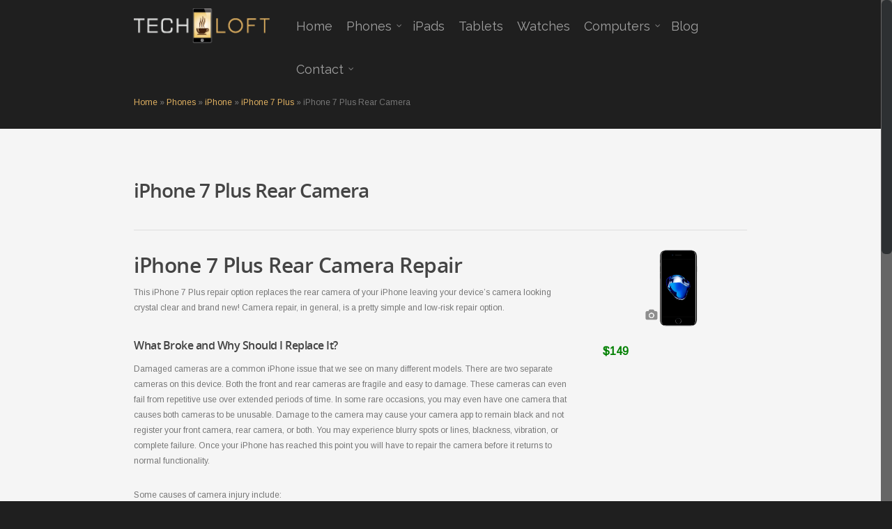

--- FILE ---
content_type: text/html; charset=UTF-8
request_url: https://techloftbirmingham.com/repairs/iphone-7-plus-rear-camera
body_size: 5843
content:

<!doctype html>
<html lang="en-US">
	<head>
					<!-- Meta Tags -->
			<meta http-equiv="Content-Type" content="text/html; charset=UTF-8" />
			<meta name="viewport" content="width=device-width, initial-scale=1, maximum-scale=1, user-scalable=0" />
			<!-- <link rel="shortcut icon" href="//favicon.png" /> -->
			<title>iPhone, iPad &amp; Smartphone Repair - Birmingham AL</title>

			<!-- Stylesheets -->
			<link rel='stylesheet' id='options_typography_Arimo-regular-css'  href='https://fonts.googleapis.com/css?family=Arimo:regular' type='text/css' media='all' />
			<link rel='stylesheet' id='options_typography_Raleway-regular-css'  href='https://fonts.googleapis.com/css?family=Raleway:regular' type='text/css' media='all' />
			<link rel='stylesheet' id='wp-block-library-css'  href='/css/block-library.css' type='text/css' media='all' />
			<link rel='stylesheet' id='mediaelement-css'  href='/js/mediaelement/mediaelementplayer-legacy.min.css?ver=4.2.13-9993131' type='text/css' media='all' />
			<link rel='stylesheet' id='wp-mediaelement-css'  href='/js/mediaelement/wp-mediaelement.min.css?ver=326710d2350d3372d3792894252e3243' type='text/css' media='all' />
			<link rel='stylesheet' id='rgs-css'  href='/themes/techloft/css/rgs.css?ver=326710d2350d3372d3792894252e3243' type='text/css' media='all' />
			<link rel='stylesheet' id='font-awesome-css'  href='/css/font-awesome.min.css' type='text/css' media='all' />
			<link rel='stylesheet' id='main-styles-css'  href='/css/child.css' type='text/css' media='all' />
			<!--[if lt IE 9]>
				<link rel='stylesheet' id='ie8-css'  href='/themes/techloft/css/ie8.css?ver=326710d2350d3372d3792894252e3243' type='text/css' media='all' />
			<![endif]-->
			<link rel='stylesheet' id='responsive-css'  href='/themes/techloft/css/responsive.css?ver=326710d2350d3372d3792894252e3243' type='text/css' media='all' />
			<link rel="stylesheet" type="text/css" href="/css/misc.css" />

			<script type='text/javascript' src='/js/jquery/jquery.js?ver=1.12.4-wp'></script>
			<script type='text/javascript' src='/js/jquery/jquery-migrate.min.js?ver=1.4.1'></script>
				
		<!-- Google tag (gtag.js) -->
		<script async src="https://www.googletagmanager.com/gtag/js?id=G-WMELCPDMY0"></script>
		<script>
		  window.dataLayer = window.dataLayer || [];
		  function gtag(){dataLayer.push(arguments);}
		  gtag('js', new Date());

		  gtag('config', 'G-WMELCPDMY0');
		</script>
	</head>
	<body class="home page-template-default page page-id-551 logged-in" data-bg-header="true" data-header-color="dark" data-smooth-scrolling="1" data-responsive="1" >
		<div id="header-space"></div>
		<div id="header-outer" data-using-secondary="0" data-using-logo="1" data-logo-height="50" data-padding="12" data-header-resize="">
			<div id="search-outer">
				<div id="search">
					<div class="container">
						<div id="search-box">
							<div class="col span_12">
								<form action="http://www.techloftbirmingham.com" method="GET">
									<input type="text" name="s"  value="Start Typing..." data-placeholder="Start Typing..." />
								</form>
							</div><!--/span_12-->
						</div><!--/search-box-->
						<div id="close"><a href=""><span class="icon-salient-x" aria-hidden="true"></span></a></div>
					</div><!--/container-->
				</div><!--/search-->
			</div><!--/search-outer-->	

			<header id="top">
				<div class="container">
					<div class="row">
						<div class="col span_3">
							<a id="logo" href="/">
								<img id="default-logo" alt="Tech Loft" src="/img/devices/logo.png" /><img id="retina-logo" alt="Tech Loft" src="/img/devices/logo@2x.png" /> 
							</a>
						</div><!--/span_3-->
						<div class="col span_9 col_last">
							<a href="#" id="toggle-nav"><i class="icon-reorder"></i></a>
							<nav>
                								<ul class="sf-menu">	
                  <li id="menu-item-685" class="menu-item menu-item-type-post_type menu-item-object-page menu-item-home  page_item page-item-551 menu-item-685">
										<a href="/" aria-current="page">Home</a>
									</li>
									                                                                                  <li class=" menu-item menu-item-type-post_type menu-item-object-page"><a href="https://techloftbirmingham.com/phones">Phones<span class="sf-sub-indicator"><i class="icon-angle-down"></i></span></a>
                                              <ul class="sub-menu">
                                                      <li class="menu-item menu-item-type-post_type menu-item-object-page"><a href="https://techloftbirmingham.com/phones/iphones">iPhone</a></li>
                                                      <li class="menu-item menu-item-type-post_type menu-item-object-page"><a href="https://techloftbirmingham.com/phones/samsung">Samsung</a></li>
                                                      <li class="menu-item menu-item-type-post_type menu-item-object-page"><a href="https://techloftbirmingham.com/phones/google">Google</a></li>
                                                      <li class="menu-item menu-item-type-post_type menu-item-object-page"><a href="https://techloftbirmingham.com/phones/lg">LG</a></li>
                                                      <li class="menu-item menu-item-type-post_type menu-item-object-page"><a href="https://techloftbirmingham.com/phones/motorola">Motorola</a></li>
                                                  </ul>
                                          </li>
									                                                                                  <li class=" menu-item menu-item-type-post_type menu-item-object-page"><a href="https://techloftbirmingham.com/ipads">iPads</a>
                                          </li>
									                                                                                  <li class=" menu-item menu-item-type-post_type menu-item-object-page"><a href="https://techloftbirmingham.com/tablets">Tablets</a>
                                          </li>
									                                                                                  <li class=" menu-item menu-item-type-post_type menu-item-object-page"><a href="https://techloftbirmingham.com/watches">Watches</a>
                                          </li>
									                                                                                  <li class=" menu-item menu-item-type-post_type menu-item-object-page"><a href="https://techloftbirmingham.com/computers">Computers<span class="sf-sub-indicator"><i class="icon-angle-down"></i></span></a>
                                              <ul class="sub-menu">
                                                      <li class="menu-item menu-item-type-post_type menu-item-object-page"><a href="https://techloftbirmingham.com/computers/pc-repair">PC Repair</a></li>
                                                      <li class="menu-item menu-item-type-post_type menu-item-object-page"><a href="https://techloftbirmingham.com/computers/residential-on-site">Residential On Site</a></li>
                                                      <li class="menu-item menu-item-type-post_type menu-item-object-page"><a href="https://techloftbirmingham.com/computers/mac-repair">Mac Repair</a></li>
                                                  </ul>
                                          </li>
									                  <li id="menu-item-2738" class="craftmenu-item menu-item-type-post_type menu-item-object-page menu-item-2738"><a href="/blog">Blog</a></li>
                  <li id="menu-item-2743" class="menu-item menu-item-type-custom menu-item-object-custom menu-item-has-children sf-with-ul menu-item-2743"><a href="/contact/hoover">Contact<span class="sf-sub-indicator"><i class="icon-angle-down"></i></span></a>
										<ul class="sub-menu">
											<li id="menu-item-2741" class="menu-item menu-item-type-post_type menu-item-object-page menu-item-2741"><a href="/contact/hoover">Hoover Repair Store</a></li>
											<!--<li id="menu-item-2740" class="menu-item menu-item-type-post_type menu-item-object-page menu-item-2740"><a href="/contact/birmingham">Birmingham Repair Store</a></li>-->
										</ul>
									</li>
									<li id="search-btn"><div><a href=""><span class="icon-salient-search" aria-hidden="true"></span></a></div></li>
								</ul>
							</nav>
						</div><!--/span_9-->
						<p id="breadcrumbs">
							  <span>
    <span><a href="/">Home</a></span>

              &raquo;
      <span><a href="https://techloftbirmingham.com/phones">Phones</a></span>
          &raquo;
      <span><a href="https://techloftbirmingham.com/phones/iphones">iPhone</a></span>
        &raquo;
    <span><a href="https://techloftbirmingham.com/phones/iphones/iphone-7-plus">iPhone 7 Plus</a></span>
    &raquo;
    <span>iPhone 7 Plus Rear Camera</span>
  </span>
						</p>
					</div><!--/row-->
				</div><!--/container-->
			</header>
		</div><!--/header-outer-->

		<div id="mobile-menu">
			<div class="container">
				<ul>
          <li class="menu-item menu-item-type-post_type menu-item-object-page menu-item-home  page_item page-item-551 current_page_item menu-item-685"><a href="/" aria-current="page">Home</a></li>
                                  <li class="menu-item menu-item-type-post_type  menu-item-object-page menu-item-has-children menu-item-3199">
              <a href="https://techloftbirmingham.com/phones">Phones</a>
                              <ul class="sub-menu">
                                      <li class="menu-item menu-item-type-post_type menu-item-object-page menu-item-29"><a href="https://techloftbirmingham.com/phones/iphones">iPhone</a></li>
                                      <li class="menu-item menu-item-type-post_type menu-item-object-page menu-item-29"><a href="https://techloftbirmingham.com/phones/samsung">Samsung</a></li>
                                      <li class="menu-item menu-item-type-post_type menu-item-object-page menu-item-29"><a href="https://techloftbirmingham.com/phones/google">Google</a></li>
                                      <li class="menu-item menu-item-type-post_type menu-item-object-page menu-item-29"><a href="https://techloftbirmingham.com/phones/lg">LG</a></li>
                                      <li class="menu-item menu-item-type-post_type menu-item-object-page menu-item-29"><a href="https://techloftbirmingham.com/phones/motorola">Motorola</a></li>
                                  </ul>
                          </li>
                                  <li class="menu-item menu-item-type-post_type  menu-item-object-page menu-item-has-children menu-item-3199">
              <a href="https://techloftbirmingham.com/ipads">iPads</a>
                              <ul class="sub-menu">
                                      <li class="menu-item menu-item-type-post_type menu-item-object-page menu-item-29"><a href="https://techloftbirmingham.com/ipads/ipad-pro-12-9-2nd-generation">iPad Pro 12.9 2nd Generation</a></li>
                                      <li class="menu-item menu-item-type-post_type menu-item-object-page menu-item-29"><a href="https://techloftbirmingham.com/ipads/ipad-pro-12-9">iPad Pro 12.9 1st Generation</a></li>
                                      <li class="menu-item menu-item-type-post_type menu-item-object-page menu-item-29"><a href="https://techloftbirmingham.com/ipads/ipad-pro-10-5">iPad Pro 10.5</a></li>
                                      <li class="menu-item menu-item-type-post_type menu-item-object-page menu-item-29"><a href="https://techloftbirmingham.com/ipads/ipad-pro-9-7">iPad Pro 9.7</a></li>
                                      <li class="menu-item menu-item-type-post_type menu-item-object-page menu-item-29"><a href="https://techloftbirmingham.com/ipads/ipad-6">iPad 6th Gen</a></li>
                                      <li class="menu-item menu-item-type-post_type menu-item-object-page menu-item-29"><a href="https://techloftbirmingham.com/ipads/ipad-air-2">iPad Air 2</a></li>
                                      <li class="menu-item menu-item-type-post_type menu-item-object-page menu-item-29"><a href="https://techloftbirmingham.com/ipads/ipad-air-5th-generation">iPad Air/5th Gen</a></li>
                                      <li class="menu-item menu-item-type-post_type menu-item-object-page menu-item-29"><a href="https://techloftbirmingham.com/ipads/ipad-3rd-4th-generation">iPad 3rd/4th Gen</a></li>
                                      <li class="menu-item menu-item-type-post_type menu-item-object-page menu-item-29"><a href="https://techloftbirmingham.com/ipads/ipad-2">iPad 2</a></li>
                                      <li class="menu-item menu-item-type-post_type menu-item-object-page menu-item-29"><a href="https://techloftbirmingham.com/ipads/ipad-mini-4">iPad Mini 4</a></li>
                                      <li class="menu-item menu-item-type-post_type menu-item-object-page menu-item-29"><a href="https://techloftbirmingham.com/ipads/ipad-mini-3">iPad Mini 3</a></li>
                                      <li class="menu-item menu-item-type-post_type menu-item-object-page menu-item-29"><a href="https://techloftbirmingham.com/ipads/ipad-mini-1-2">iPad Mini 1/2</a></li>
                                      <li class="menu-item menu-item-type-post_type menu-item-object-page menu-item-29"><a href="https://techloftbirmingham.com/ipads/ipad-7th-gen">iPad 7th/8th/9th Gen</a></li>
                                      <li class="menu-item menu-item-type-post_type menu-item-object-page menu-item-29"><a href="https://techloftbirmingham.com/ipads/ipad-pro-12-9-3rd-generation">iPad Pro 12.9 3rd Generation</a></li>
                                  </ul>
                          </li>
                                  <li class="menu-item menu-item-type-post_type  menu-item-object-page menu-item-has-children menu-item-3199">
              <a href="https://techloftbirmingham.com/tablets">Tablets</a>
                              <ul class="sub-menu">
                                      <li class="menu-item menu-item-type-post_type menu-item-object-page menu-item-29"><a href="https://techloftbirmingham.com/tablets/google">Google</a></li>
                                      <li class="menu-item menu-item-type-post_type menu-item-object-page menu-item-29"><a href="https://techloftbirmingham.com/tablets/samsung">Samsung</a></li>
                                  </ul>
                          </li>
                                  <li class="menu-item menu-item-type-post_type  menu-item-object-page menu-item-has-children menu-item-3199">
              <a href="https://techloftbirmingham.com/watches">Watches</a>
                              <ul class="sub-menu">
                                      <li class="menu-item menu-item-type-post_type menu-item-object-page menu-item-29"><a href="https://techloftbirmingham.com/watches/apple-watch-series-4">Apple Watch Series 4</a></li>
                                      <li class="menu-item menu-item-type-post_type menu-item-object-page menu-item-29"><a href="https://techloftbirmingham.com/watches/apple-watch-series-3">Apple Watch Series 3</a></li>
                                      <li class="menu-item menu-item-type-post_type menu-item-object-page menu-item-29"><a href="https://techloftbirmingham.com/watches/apple-watch-series-2">Apple Watch Series 2</a></li>
                                      <li class="menu-item menu-item-type-post_type menu-item-object-page menu-item-29"><a href="https://techloftbirmingham.com/watches/apple-watch-series-1">Apple Watch Series 1</a></li>
                                  </ul>
                          </li>
                                  <li class="menu-item menu-item-type-post_type  menu-item-object-page menu-item-has-children menu-item-3199">
              <a href="https://techloftbirmingham.com/computers">Computers</a>
                              <ul class="sub-menu">
                                      <li class="menu-item menu-item-type-post_type menu-item-object-page menu-item-29"><a href="https://techloftbirmingham.com/computers/pc-repair">PC Repair</a></li>
                                      <li class="menu-item menu-item-type-post_type menu-item-object-page menu-item-29"><a href="https://techloftbirmingham.com/computers/residential-on-site">Residential On Site</a></li>
                                      <li class="menu-item menu-item-type-post_type menu-item-object-page menu-item-29"><a href="https://techloftbirmingham.com/computers/mac-repair">Mac Repair</a></li>
                                  </ul>
                          </li>
          
          <li class=" menu-item menu-item-type-post_type menu-item-object-page menu-item-2738"><a href="/blog/">Blog</a></li>
          <li class=" menu-item menu-item-type-custom menu-item-object-custom menu-item-has-children menu-item-2743"><a href="/contact/hoover">Contact</a>
						<ul class="sub-menu">
							<li class="menu-item menu-item-type-post_type menu-item-object-page menu-item-2741"><a href="/contact/hoover">Hoover Repair Store</a></li>
							<!--<li class="menu-item menu-item-type-post_type menu-item-object-page menu-item-2740"><a href="/contact/birmingham">Birmingham Repair Store</a></li>-->
						</ul>
					</li>
					<!-- <li id="mobile-search"> -->  
					<!-- 	<form action="http://www.techloftbirmingham.com" method="GET"> -->
					<!-- 		<input type="text" name="s" value="" placeholder="Search.." /> -->
					<!-- 	</form> --> 
					<!-- </li> -->		
				</ul>
			</div>
		</div>

    
          <div class="container-wrap">
        <div class="container main-content">
          <div class="row">
              <div>
    <div class="row project-title">
      <div class="container">
        <div class="col span_12 section-title no-date">

          <h1>iPhone 7 Plus Rear Camera</h1>


          <div id="portfolio-nav">
            <!-- <ul> -->
            <!--   <li id="all-items"><a href="/"><i class="icon-salient-back-to-all"></i><a href="/" class ="back-text">Back</i></a></a></li> -->
            <!-- </ul> -->
            <!-- <ul class="controls"> -->
            <!--   <li id="prev-link"><a href="http://www.techloftbirmingham.com/devices/iphone-5c-glass/" rel="next"><i class="icon-salient-left-arrow-thin"></i></a></li> -->
            <!--   <li id="next-link"><a href="http://www.techloftbirmingham.com/devices/iphone-6-plus-back-housing/" rel="prev"><i class="icon-salient-right-arrow-thin"></i></a></li> -->
            <!-- </ul> -->
          </div>

        </div>
      </div>

    </div><!--/container-->

    <div class="container-wrap">

      <div class="container main-content">


        <div class="row ">


          <div id="post-area" class="col span_9">
            <h1>iPhone 7 Plus Rear Camera Repair</h1>
<p>This iPhone 7 Plus repair option replaces the rear camera of your iPhone leaving your device’s camera looking crystal clear and brand new! Camera repair, in general, is a pretty simple and low-risk repair option.</p>
<h4>What Broke and Why Should I Replace It?</h4>
<p>Damaged cameras are a common iPhone issue that we see on many different models. There are two separate cameras on this device. Both the front and rear cameras are fragile and easy to damage. These cameras can even fail from repetitive use over extended periods of time. In some rare occasions, you may even have one camera that causes both cameras to be unusable. Damage to the camera may cause your camera app to remain black and not register your front camera, rear camera, or both. You may experience blurry spots or lines, blackness, vibration, or complete failure. Once your iPhone has reached this point you will have to repair the camera before it returns to normal functionality.</p>
<p>Some causes of camera injury include:<br />– Dropping<br />– Hitting something hard<br />– Pressure<br />– Liquid Damage<br />– Age</p>
<h4>How Do We Help?</h4>
<p>When you see any of those symptoms its a good indicator that your camera will need replacing. If you aren’t sure if the symptoms apply to your device, it’s perfectly fine. Just stop by and ask us and we will be able to tell you exactly what you need for free! So in either case, bring your iPhone 7 Plus to the repair experts at Tech Loft! We’ll fix it cheaper, faster and friendlier! And all of our work is covered by our repair warranty.</p>
<p>The price of repairs is subject to change. Please call ahead of your visit for current pricing.</p>
<p><a href="http://www.techloftbirmingham.com/iphone-repair/">Check out all of our other iPhone repair options here!</a></p>
          </div><!--/post-area-->


          <div id="sidebar" class="col span_3 col_last" data-follow-on-scroll="1">

            <div id="sidebar-inner">

                            <img width="780" height="438" src="/img/devices/iPhone-7-plus-Back-Camera.png" class="attachment-full size-full wp-post-image" alt="iPhone 7 Plus Rear Camera" title="" srcset="" sizes="(max-width: 780px) 100vw, 780px" />
                                            <custom_price2>$149</custom_price2>
              
            </div>

          </div><!--/sidebar-->


        </div>

      </div><!--/container-->

    </div><!--/container-wrap-->
  </div>

          </div><!--/row-->
        </div><!--/container-->
      </div>
    
		<div id="call-to-action">
			<div class="container">
				<div class="triangle"></div>
				<span style="display:inline-block;padding-bottom:10px;"> Stop by our location in <a class="nostyle" href="http://www.techloftbirmingham.com/hoover-repair-store">Hoover</a> <!--or <a class="nostyle" href="http://www.techloftbirmingham.com/birmingham-repair-store">Birmingham</a>-->  for a free diagnostic! We would love to help. </span><br />		<a class="nectar-button accent-color" href="tel:205-475-4142">Call Hoover Store </a> <!--<a href="tel:205-383-9984">Call Birmingham Store</a>-->
			</div>
		</div>
		<div id="footer-outer">
			<div class="row" id="copyright">
				<div class="container">
					<div class="col span_5">
						<p>&copy; 2026 Tech Loft. Website Created by <a href="http://www.dreamsickle.com">Dreamsickle</a>. Visit the Tech Loft Blog <a href="/blog/">here</a>.</p>
					</div><!--/span_6-->
				</div><!--/container-->
			</div><!--/row-->
		</div><!--/footer-outer-->
		<a id="to-top"><i class="icon-angle-up"></i></a>

		<!-- More scripts -->
		<script type='text/javascript' src='/themes/techloft/js/superfish.js?ver=1.4.8'></script>
		<script type='text/javascript' src='/js/imagesloaded.min.js?ver=3.2.0'></script>
		<script type='text/javascript' src='/themes/techloft/js/easing.js?ver=1.3'></script>
		<script type='text/javascript' src='/themes/techloft/js/respond.js?ver=1.1'></script>
		<script type='text/javascript' src='/themes/techloft/js/swipe.min.js?ver=1.6'></script>
		<script type='text/javascript' src='/themes/techloft/js/nicescroll.js?ver=3.1'></script>
		<script type='text/javascript' src='/themes/techloft/js/sticky.js?ver=1.0'></script>
		<script type='text/javascript' src='/themes/techloft/js/prettyPhoto.js?ver=3.1.5'></script>
		<script type='text/javascript' src='/themes/techloft/js/flexslider.min.js?ver=2.1'></script>
		<script type='text/javascript' src='/themes/techloft/js/isotope.min.js?ver=1.5.25'></script>
		<script type='text/javascript' src='/themes/techloft/js/carouFredSel.min.js?ver=6.2'></script>
		<script type='text/javascript' src='/themes/techloft/js/appear.js?ver=1.0'></script>
		<script type='text/javascript' src='/themes/techloft/js/orbit.js?ver=1.4'></script>
		<script type='text/javascript' src='/themes/techloft/js/init.js?ver=1.0'></script>
		<script type='text/javascript'>
var mejsL10n = {"language":"en","strings":{"mejs.download-file":"Download File","mejs.install-flash":"You are using a browser that does not have Flash player enabled or installed. Please turn on your Flash player plugin or download the latest version from https:\/\/get.adobe.com\/flashplayer\/","mejs.fullscreen":"Fullscreen","mejs.play":"Play","mejs.pause":"Pause","mejs.time-slider":"Time Slider","mejs.time-help-text":"Use Left\/Right Arrow keys to advance one second, Up\/Down arrows to advance ten seconds.","mejs.live-broadcast":"Live Broadcast","mejs.volume-help-text":"Use Up\/Down Arrow keys to increase or decrease volume.","mejs.unmute":"Unmute","mejs.mute":"Mute","mejs.volume-slider":"Volume Slider","mejs.video-player":"Video Player","mejs.audio-player":"Audio Player","mejs.captions-subtitles":"Captions\/Subtitles","mejs.captions-chapters":"Chapters","mejs.none":"None","mejs.afrikaans":"Afrikaans","mejs.albanian":"Albanian","mejs.arabic":"Arabic","mejs.belarusian":"Belarusian","mejs.bulgarian":"Bulgarian","mejs.catalan":"Catalan","mejs.chinese":"Chinese","mejs.chinese-simplified":"Chinese (Simplified)","mejs.chinese-traditional":"Chinese (Traditional)","mejs.croatian":"Croatian","mejs.czech":"Czech","mejs.danish":"Danish","mejs.dutch":"Dutch","mejs.english":"English","mejs.estonian":"Estonian","mejs.filipino":"Filipino","mejs.finnish":"Finnish","mejs.french":"French","mejs.galician":"Galician","mejs.german":"German","mejs.greek":"Greek","mejs.haitian-creole":"Haitian Creole","mejs.hebrew":"Hebrew","mejs.hindi":"Hindi","mejs.hungarian":"Hungarian","mejs.icelandic":"Icelandic","mejs.indonesian":"Indonesian","mejs.irish":"Irish","mejs.italian":"Italian","mejs.japanese":"Japanese","mejs.korean":"Korean","mejs.latvian":"Latvian","mejs.lithuanian":"Lithuanian","mejs.macedonian":"Macedonian","mejs.malay":"Malay","mejs.maltese":"Maltese","mejs.norwegian":"Norwegian","mejs.persian":"Persian","mejs.polish":"Polish","mejs.portuguese":"Portuguese","mejs.romanian":"Romanian","mejs.russian":"Russian","mejs.serbian":"Serbian","mejs.slovak":"Slovak","mejs.slovenian":"Slovenian","mejs.spanish":"Spanish","mejs.swahili":"Swahili","mejs.swedish":"Swedish","mejs.tagalog":"Tagalog","mejs.thai":"Thai","mejs.turkish":"Turkish","mejs.ukrainian":"Ukrainian","mejs.vietnamese":"Vietnamese","mejs.welsh":"Welsh","mejs.yiddish":"Yiddish"}};
		</script>
		<script type='text/javascript' src='/js/mediaelement/mediaelement-and-player.min.js?ver=4.2.13-9993131'></script>
		<script type='text/javascript' src='/js/mediaelement/mediaelement-migrate.min.js?ver=326710d2350d3372d3792894252e3243'></script>
		<script type='text/javascript'>
/* <![CDATA[ */
var _wpmejsSettings = {"pluginPath":"\/js\/mediaelement\/","classPrefix":"mejs-","stretching":"responsive"};
/* ]]> */
		</script>
		<script type='text/javascript' src='/js/mediaelement/wp-mediaelement.min.js?ver=326710d2350d3372d3792894252e3243'></script>
		<script type='text/javascript' src='/themes/techloft/js/nectar-slider.js?ver=1'></script>
		<script type='text/javascript' src='/js/comment-reply.min.js?ver=326710d2350d3372d3792894252e3243'></script>
		<script type='text/javascript'>
/* <![CDATA[ */
var nectarLove = {"ajaxurl":"http:\/\/www.techloftbirmingham.com\/wp-admin\/admin-ajax.php"};
/* ]]> */
		</script>
		<script type='text/javascript' src='/themes/techloft/nectar/love/js/nectar-love.js?ver=1.0'></script>
		<script type='text/javascript' src='/js/wp-embed.min.js?ver=326710d2350d3372d3792894252e3243'></script>
		<script type='text/javascript' src='/js/underscore.min.js?ver=1.8.3'></script>
		<script type='text/javascript' src='/js/backbone.min.js?ver=1.4.0'></script>
		<script type='text/javascript' src="https://s1.wp.com/wp-content/js/mustache.js?ver=6.6.2-202109"></script>
		<script type='text/javascript' src="https://s1.wp.com/wp-content/mu-plugins/notes/notes-common-v2.js?ver=6.6.2-202109"></script>
		<script type='text/javascript' src="https://s0.wp.com/wp-content/mu-plugins/notes/admin-bar-v2.js?ver=6.6.2-202109"></script>
	<script defer src="https://static.cloudflareinsights.com/beacon.min.js/vcd15cbe7772f49c399c6a5babf22c1241717689176015" integrity="sha512-ZpsOmlRQV6y907TI0dKBHq9Md29nnaEIPlkf84rnaERnq6zvWvPUqr2ft8M1aS28oN72PdrCzSjY4U6VaAw1EQ==" data-cf-beacon='{"version":"2024.11.0","token":"1ac87e27d43d4a93ad7d326577cd1d59","r":1,"server_timing":{"name":{"cfCacheStatus":true,"cfEdge":true,"cfExtPri":true,"cfL4":true,"cfOrigin":true,"cfSpeedBrain":true},"location_startswith":null}}' crossorigin="anonymous"></script>
</body>
</html>


--- FILE ---
content_type: text/css
request_url: https://techloftbirmingham.com/css/child.css
body_size: 798
content:
/*
 Theme Name:     Tech Loft Child
 Theme URI:      http://www.dreamsickle.com
 Description:    Tech Loft Child Theme
 Author:         Dreamsickle
 Author URI:     http://www.dreamsickle.com
 Template:       techloft
 Version:        1.0.0
*/

@import url("style.css");
@import url ("font-awesome.min.css");
@import url ("../techloft/css/responsive.css");

/********** CUSTOM MODIFICATIONS **********/
#search-btn, .full-width-section .circle-border, #mobile-search {display:none;}
#portfolio-filters {background-color: transparent!important;}
#portfolio-filters a, #portfolio-filters #sort-portfolio {background-color: rgb(246, 101, 60)!important;}
.work-item {
	border: 1px;
	border-style: solid;
	border-color: #9E9E9E;
}


.google-map iframe {
    position: absolute;
    top: 0;
    left: 0;
    width: 100%;
    height: 100%;
        border: none;
}

#featurelist-scrollable-container {
	display: none !important;
}

#portfolio-filters li li {
   padding-left: 10px!Important;
}

#portfolio-filters li {
    display: block !important;
}

/***** CATEGORY SUMMARY CONTENT *****/
.cat-summary {
	margin-top: 45px;
	text-align: left;
}
.cat-summary p, .cat-summary span {
	line-height: 1.5em;
	font-size: 18px;
}
.cat-summary blockquote {
	line-height: 25px;
	font-style: italic;
}
.cat-summary blockquote p {
	font-weight: strong;
	padding-bottom: 10px;
}

/***** PORTFOLIO ITEM TITLE *****/
.portfolio-items .col.span_3 .work-meta h4 {font-size: 14px; paddding-right: 5px;}

a.portfolio_item_title {color: #777;}
a.portfolio_item_title:hover {color: #dfb061;}

/***** PORTFOLIO OVERFLOW *****/
.portfolio-items .col .work-item {overflow: visible;}
 
/***** CUSTOM PRICE 1 *****/
custom_price {
    top: -5px;
    position: relative;
    float: right;
    text-align: right;
    font-size: 13px;
    font-weight: 600;
    color: green;
}

/***** CUSTOM PRICE 2 *****/
custom_price2 {
    font-size: 16px;
    font-weight: 600;
    color: green;
}

/***** PORTFOLIO PREVIOUS & NEXT ARROWS *****/
#portfolio-nav ul.controls {
    display: none;
}

/***** PORTFOLIO BACK TO ALL ARROW *****/
.icon-salient-back-to-all:before {
	content: "\e001";
}

.icon-salient-back-to-all:before {
	color: #777;
}

a.back-text {
     color: #777;
     right: 15px;
     top: 2px;
     font-size: 14px;
     font-family: Raleway;
     font-weight: 600;
}

@media (max-width: 690px) {
	.project-title #all-items {
	     left: 120px!important;
}
}

/***** Following changes made in responsive.css 
@media (max-width: 690px) {
	.swiper-slide .content h2 {
		font-size: 20px!important;
	}
	
	.swiper-slide .content p.transparent-bg span {
		font-size:10px!important;
	}

	.swiper-slide .button a {
		font-size: 9px!important; padding: 8px 13px;
	}
}
******/

/* HIDE BLOG COMMENTS */

#respond {display:none !important;}
.meta-comment-count {display:none !important;}

/* NIKOLA'S CSS */
.work-item { 
  padding-top: 67%; 
}
.work-item .attachment-portfolio-thumb { 
  position: absolute; 
  top: 0; 
  left: 0;  
  opacity: 1 !important; 
}
